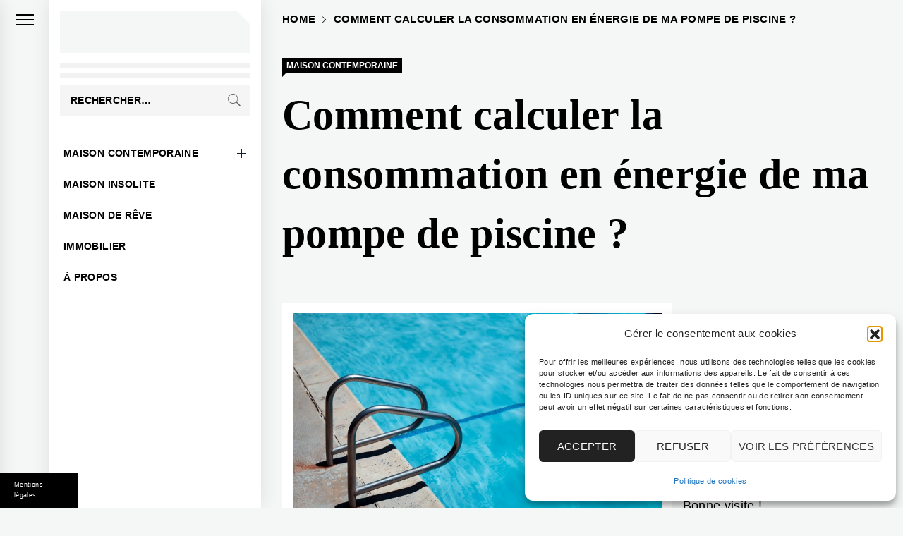

--- FILE ---
content_type: text/css
request_url: https://www.construction-contemporaine.com/wp-content/themes/child-minimal-blocks/style.css
body_size: 146
content:
/*
Theme Name: child-minimal-blocks
Description: Theme enfant base
Author: Theme enfant
Author URI: https://www.wordpress.com
Template: minimal-blocks
Version: 0.1.0
*/

.commentaires{
	margin-top:60px;
}

.commentaires ul {
	border:0!important;
}

.commentaires ul li {
  list-style: none;
  border-bottom: 1px solid #e1e1e1!important;
  margin-bottom: 10px;
  padding: 10px;
}
